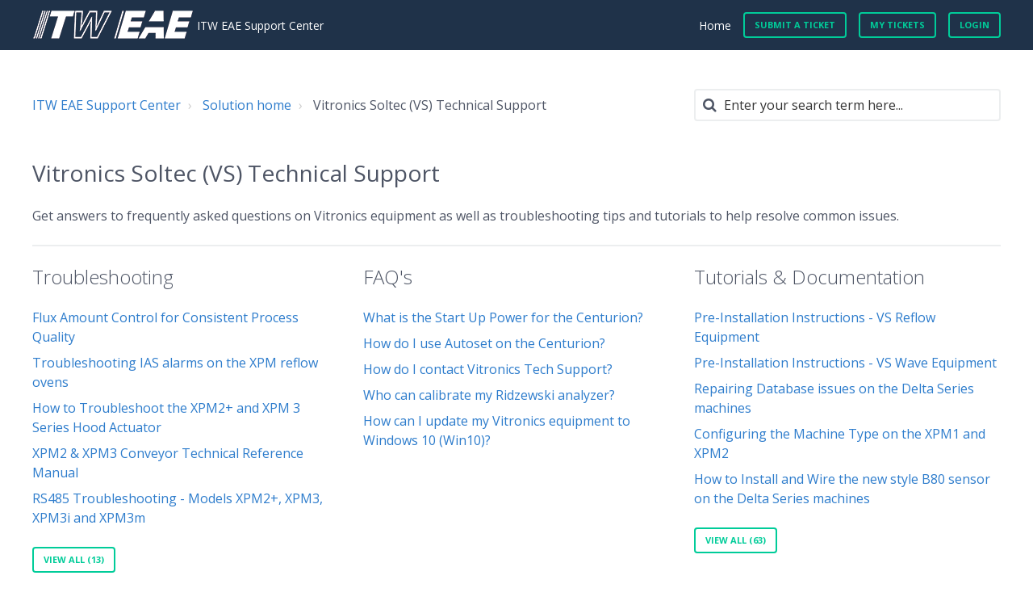

--- FILE ---
content_type: text/html; charset=utf-8
request_url: https://itweae.freshdesk.com/support/solutions/42000023567
body_size: 8685
content:
<!DOCTYPE html>
       
        <!--[if lt IE 7]><html class="no-js ie6 dew-dsm-theme " lang="en" dir="ltr" data-date-format="non_us"><![endif]-->       
        <!--[if IE 7]><html class="no-js ie7 dew-dsm-theme " lang="en" dir="ltr" data-date-format="non_us"><![endif]-->       
        <!--[if IE 8]><html class="no-js ie8 dew-dsm-theme " lang="en" dir="ltr" data-date-format="non_us"><![endif]-->       
        <!--[if IE 9]><html class="no-js ie9 dew-dsm-theme " lang="en" dir="ltr" data-date-format="non_us"><![endif]-->       
        <!--[if IE 10]><html class="no-js ie10 dew-dsm-theme " lang="en" dir="ltr" data-date-format="non_us"><![endif]-->       
        <!--[if (gt IE 10)|!(IE)]><!--><html class="no-js  dew-dsm-theme " lang="en" dir="ltr" data-date-format="non_us"><!--<![endif]-->
	<head>
		
		

<!-- Title for the page -->
<title> Vitronics Soltec (VS) Technical Support : ITW EAE Support Center </title>

<!-- Meta information -->

      <meta charset="utf-8" />
      <meta http-equiv="X-UA-Compatible" content="IE=edge,chrome=1" />
      <meta name="description" content= "Get answers to frequently asked questions on Vitronics equipment as well as troubleshooting tips and tutorials to help resolve common issues." />
      <meta name="author" content= "" />
       <meta property="og:title" content="Vitronics Soltec (VS) Technical Support" />  <meta property="og:url" content="https://support.itweae.com/support/solutions/42000023567" />  <meta property="og:image" content="https://s3.amazonaws.com/cdn.freshdesk.com/data/helpdesk/attachments/production/42000018877/logo/ZRauiBXoptIG92BAPLnMzF1JvIxKzrJv0w.png?X-Amz-Algorithm=AWS4-HMAC-SHA256&amp;amp;X-Amz-Credential=AKIAS6FNSMY2XLZULJPI%2F20260116%2Fus-east-1%2Fs3%2Faws4_request&amp;amp;X-Amz-Date=20260116T172652Z&amp;amp;X-Amz-Expires=604800&amp;amp;X-Amz-SignedHeaders=host&amp;amp;X-Amz-Signature=3cd24b3c101bcb8f46ebe4177f9d8d7d2298a9eb5ccaa39314fe159d4677c47a" />  <meta property="og:site_name" content="ITW EAE Support Center" />  <meta property="og:type" content="article" />  <meta name="twitter:title" content="Vitronics Soltec (VS) Technical Support" />  <meta name="twitter:url" content="https://support.itweae.com/support/solutions/42000023567" />  <meta name="twitter:image" content="https://s3.amazonaws.com/cdn.freshdesk.com/data/helpdesk/attachments/production/42000018877/logo/ZRauiBXoptIG92BAPLnMzF1JvIxKzrJv0w.png?X-Amz-Algorithm=AWS4-HMAC-SHA256&amp;amp;X-Amz-Credential=AKIAS6FNSMY2XLZULJPI%2F20260116%2Fus-east-1%2Fs3%2Faws4_request&amp;amp;X-Amz-Date=20260116T172652Z&amp;amp;X-Amz-Expires=604800&amp;amp;X-Amz-SignedHeaders=host&amp;amp;X-Amz-Signature=3cd24b3c101bcb8f46ebe4177f9d8d7d2298a9eb5ccaa39314fe159d4677c47a" />  <meta name="twitter:card" content="summary" />  <link rel="canonical" href="https://support.itweae.com/support/solutions/42000023567" /> 

<!-- Responsive setting -->
<link rel="apple-touch-icon" href="/assets/misc/favicon.ico?702017" />
        <link rel="apple-touch-icon" sizes="72x72" href="/assets/misc/favicon.ico?702017" />
        <link rel="apple-touch-icon" sizes="114x114" href="/assets/misc/favicon.ico?702017" />
        <link rel="apple-touch-icon" sizes="144x144" href="/assets/misc/favicon.ico?702017" />
        <meta name="viewport" content="width=device-width, initial-scale=1.0, maximum-scale=5.0, user-scalable=yes" /> 

<meta name="viewport" content="width=device-width, initial-scale=1.0" />
<link rel="stylesheet" href="https://fonts.googleapis.com/css?family=Open+Sans:400,400italic,600,600italic,700,700italic,300,300italic"  type="text/css" />
<link rel="stylesheet" href="//maxcdn.bootstrapcdn.com/font-awesome/4.7.0/css/font-awesome.min.css" />
<link rel="stylesheet" href="//cdn.jsdelivr.net/jquery.magnific-popup/1.0.0/magnific-popup.css" />


		
		<!-- Adding meta tag for CSRF token -->
		<meta name="csrf-param" content="authenticity_token" />
<meta name="csrf-token" content="dwn9nvAGZvDXfaG8zqCmn4LXMyV0ACEkQ7WGJNbGYCA/l/p7MNJT3E+ZXEt40QlDLRbifbxiNUMQk/OAnfOpVA==" />
		<!-- End meta tag for CSRF token -->
		
		<!-- Fav icon for portal -->
		<link rel='shortcut icon' href='/assets/misc/favicon.ico?702017' />

		<!-- Base stylesheet -->
 
		<link rel="stylesheet" media="print" href="https://assets1.freshdesk.com/assets/cdn/portal_print-6e04b27f27ab27faab81f917d275d593fa892ce13150854024baaf983b3f4326.css" />
	  		<link rel="stylesheet" media="screen" href="https://assets8.freshdesk.com/assets/cdn/falcon_portal_utils-a58414d6bc8bc6ca4d78f5b3f76522e4970de435e68a5a2fedcda0db58f21600.css" />	

		
		<!-- Theme stylesheet -->

		<link href="/support/theme.css?v=4&amp;d=1655818743" media="screen" rel="stylesheet" type="text/css">

		<!-- Google font url if present -->
		<link href='https://fonts.googleapis.com/css?family=Source+Sans+Pro:regular,italic,600,700,700italic|Poppins:regular,600,700' rel='stylesheet' type='text/css' nonce='YB7TGqsY5zM04JxSPZ8f5g=='>

		<!-- Including default portal based script framework at the top -->
		<script src="https://assets3.freshdesk.com/assets/cdn/portal_head_v2-d07ff5985065d4b2f2826fdbbaef7df41eb75e17b915635bf0413a6bc12fd7b7.js"></script>
		<!-- Including syntexhighlighter for portal -->
		<script src="https://assets5.freshdesk.com/assets/cdn/prism-841b9ba9ca7f9e1bc3cdfdd4583524f65913717a3ab77714a45dd2921531a402.js"></script>

		

		<!-- Access portal settings information via javascript -->
		 <script type="text/javascript">     var portal = {"language":"en","name":"ITW EAE Support Center","contact_info":"","current_page_name":"solution_category","current_tab":"solutions","vault_service":{"url":"https://vault-service.freshworks.com/data","max_try":2,"product_name":"fd"},"current_account_id":861904,"preferences":{"bg_color":"#f3f5f7","header_color":"#ffffff","help_center_color":"#f3f5f7","footer_color":"#183247","tab_color":"#ffffff","tab_hover_color":"#02b875","btn_background":"#f3f5f7","btn_primary_background":"#02b875","baseFont":"Source Sans Pro","textColor":"#183247","headingsFont":"Poppins","headingsColor":"#183247","linkColor":"#183247","linkColorHover":"#2753d7","inputFocusRingColor":"#02b875","nonResponsive":"false"},"image_placeholders":{"spacer":"https://assets6.freshdesk.com/assets/misc/spacer.gif","profile_thumb":"https://assets3.freshdesk.com/assets/misc/profile_blank_thumb-4a7b26415585aebbd79863bd5497100b1ea52bab8df8db7a1aecae4da879fd96.jpg","profile_medium":"https://assets6.freshdesk.com/assets/misc/profile_blank_medium-1dfbfbae68bb67de0258044a99f62e94144f1cc34efeea73e3fb85fe51bc1a2c.jpg"},"falcon_portal_theme":true};     var attachment_size = 20;     var blocked_extensions = "";     var allowed_extensions = "";     var store = { 
        ticket: {},
        portalLaunchParty: {} };    store.portalLaunchParty.ticketFragmentsEnabled = false;    store.pod = "us-east-1";    store.region = "US"; </script> 


			
	</head>
	<body>
            	
		
		
		

<!-- Notification Messages -->
 <div class="alert alert-with-close notice hide" id="noticeajax"></div> 
<div class="layout layout--anonymous">
  <div class="layout__header">
    

<header class="topbar container" data-topbar>
  <div class="container-inner">
    <div class="topbar__inner">
      <div class="topbar__col clearfix">
        <div class="logo-wrapper">
          <div class="logo">
            <a href="/support/home">
              <img src="https://s3.amazonaws.com/cdn.freshdesk.com/data/helpdesk/attachments/production/42000018877/logo/ZRauiBXoptIG92BAPLnMzF1JvIxKzrJv0w.png" alt="">
            </a>
          </div>
        </div>
        <p class="help-center-name">ITW EAE Support Center</p>
        <button type="button" role="button" aria-label="Toggle Navigation" class="lines-button x" data-toggle-menu> <span class="lines"></span> </button>
      </div>
      <div class="topbar__col topbar__menu">
        <div class="topbar__collapse" data-menu>
          <div class="topbar__controls topbar__controls--anonymous">
            <a class="topbar__link" href="/support/home">Home</a>
            
              <a class="btn btn-topbar" href="/support/tickets/new">Submit a ticket</a>
              <a class="btn btn-topbar" href="/support/tickets">My Tickets</a>
            
             <div class="welcome">Welcome <b></b> </div>  <b><a href="/support/login"><b>Login</b></a></b> &nbsp;<b><a href="/support/signup"><b>Sign up</b></a></b>
          </div>
        </div>
      </div>
    </div>
  </div>
</header>


    <!-- Search and page links for the page -->
    
      
    
  </div>

  <div class="layout__content">
    <div class="container">
      <div class="container-inner clearfix">
        
          
        
        
        <div class="category-page">
  <div class="row clearfix">
    <div class="column column--sm-8">
      <ol class="breadcrumbs">
        <li>
          <a href="/support/home">ITW EAE Support Center</a>
        </li>
        <li title="Solution home">
          <a href="/support/solutions">Solution home</a>
        </li>
        <li title="Vitronics Soltec (VS) Technical Support">
          Vitronics Soltec (VS) Technical Support
        </li>
      </ol>
    </div>
    <div class="column column--sm-4">
      <div class="search-box search-box--small">
        <form class="hc-search-form print--remove" autocomplete="off" action="/support/search/solutions" id="hc-search-form" data-csrf-ignore="true">
	<div class="hc-search-input">
	<label for="support-search-input" class="hide">Enter your search term here...</label>
		<input placeholder="Enter your search term here..." type="text"
			name="term" class="special" value=""
            rel="page-search" data-max-matches="10" id="support-search-input">
	</div>
	<div class="hc-search-button">
		<button class="btn btn-primary" aria-label="Search" type="submit" autocomplete="off">
			<i class="mobile-icon-search hide-tablet"></i>
			<span class="hide-in-mobile">
				Search
			</span>
		</button>
	</div>
</form>
      </div>
    </div>
  </div>

  <div class="header">
    <h1 class="h2">Vitronics Soltec (VS) Technical Support</h1>
    
    <p class="page-description">Get answers to frequently asked questions on Vitronics equipment as well as troubleshooting tips and tutorials to help resolve common issues.</p>
    
  </div>
  <div class="row folder-tree clearfix">
    
      <section class="column column--sm-6 column--md-4 folder">
        <h3 class="folder__title">
          <a class="folder__title-link" href="/support/solutions/folders/42000035567 ">Troubleshooting</a>
        </h3>

        
          <ul class="articles">
            
              <li class="articles__item">
                <a class="articles__link" href="/support/solutions/articles/42000006007-flux-amount-control-for-consistent-process-quality">Flux Amount Control for Consistent Process Quality</a>
              </li>
            
              <li class="articles__item">
                <a class="articles__link" href="/support/solutions/articles/42000057631-troubleshooting-ias-alarms-on-the-xpm-reflow-ovens">Troubleshooting IAS alarms on the XPM reflow ovens</a>
              </li>
            
              <li class="articles__item">
                <a class="articles__link" href="/support/solutions/articles/42000062158-how-to-troubleshoot-the-xpm2-and-xpm-3-series-hood-actuator">How to Troubleshoot the XPM2+ and XPM 3 Series Hood Actuator</a>
              </li>
            
              <li class="articles__item">
                <a class="articles__link" href="/support/solutions/articles/42000071569-xpm2-xpm3-conveyor-technical-reference-manual">XPM2 &amp; XPM3 Conveyor Technical Reference Manual</a>
              </li>
            
              <li class="articles__item">
                <a class="articles__link" href="/support/solutions/articles/42000071655-rs485-troubleshooting-models-xpm2-xpm3-xpm3i-and-xpm3m">RS485 Troubleshooting - Models XPM2+, XPM3, XPM3i and XPM3m</a>
              </li>
            
          </ul>
          
            <a href="/support/solutions/folders/42000035567" class="btn btn-default see-all-articles">
              View all (13)
            </a>
          
        
      </section>
    
      <section class="column column--sm-6 column--md-4 folder">
        <h3 class="folder__title">
          <a class="folder__title-link" href="/support/solutions/folders/42000035578 ">FAQ's</a>
        </h3>

        
          <ul class="articles">
            
              <li class="articles__item">
                <a class="articles__link" href="/support/solutions/articles/42000057622-what-is-the-start-up-power-for-the-centurion-">What is the Start Up Power for the Centurion?</a>
              </li>
            
              <li class="articles__item">
                <a class="articles__link" href="/support/solutions/articles/42000057625-how-do-i-use-autoset-on-the-centurion-">How do I use Autoset on the Centurion?</a>
              </li>
            
              <li class="articles__item">
                <a class="articles__link" href="/support/solutions/articles/42000061706-how-do-i-contact-vitronics-tech-support-">How do I contact Vitronics Tech Support?</a>
              </li>
            
              <li class="articles__item">
                <a class="articles__link" href="/support/solutions/articles/42000062969-who-can-calibrate-my-ridzewski-analyzer-">Who can calibrate my Ridzewski analyzer?</a>
              </li>
            
              <li class="articles__item">
                <a class="articles__link" href="/support/solutions/articles/42000073786-how-can-i-update-my-vitronics-equipment-to-windows-10-win10-">How can I update my Vitronics equipment to Windows 10 (Win10)?</a>
              </li>
            
          </ul>
          
        
      </section>
    
      <section class="column column--sm-6 column--md-4 folder">
        <h3 class="folder__title">
          <a class="folder__title-link" href="/support/solutions/folders/42000035579 ">Tutorials & Documentation</a>
        </h3>

        
          <ul class="articles">
            
              <li class="articles__item">
                <a class="articles__link" href="/support/solutions/articles/42000069292-pre-installation-instructions-vs-reflow-equipment">Pre-Installation Instructions - VS Reflow Equipment</a>
              </li>
            
              <li class="articles__item">
                <a class="articles__link" href="/support/solutions/articles/42000069291-pre-installation-instructions-vs-wave-equipment">Pre-Installation Instructions - VS Wave Equipment</a>
              </li>
            
              <li class="articles__item">
                <a class="articles__link" href="/support/solutions/articles/42000057620-repairing-database-issues-on-the-delta-series-machines">Repairing Database issues on the Delta Series machines</a>
              </li>
            
              <li class="articles__item">
                <a class="articles__link" href="/support/solutions/articles/42000057632-configuring-the-machine-type-on-the-xpm1-and-xpm2">Configuring the Machine Type on the XPM1 and XPM2</a>
              </li>
            
              <li class="articles__item">
                <a class="articles__link" href="/support/solutions/articles/42000062159-how-to-install-and-wire-the-new-style-b80-sensor-on-the-delta-series-machines">How to Install and Wire the new style B80 sensor on the Delta Series machines</a>
              </li>
            
          </ul>
          
            <a href="/support/solutions/folders/42000035579" class="btn btn-default see-all-articles">
              View all (63)
            </a>
          
        
      </section>
    
      <section class="column column--sm-6 column--md-4 folder">
        <h3 class="folder__title">
          <a class="folder__title-link" href="/support/solutions/folders/42000106759 ">Information Sheets</a>
        </h3>

        
          <ul class="articles">
            
              <li class="articles__item">
                <a class="articles__link" href="/support/solutions/articles/42000072771-cu-erosion-in-liquid-soldering-processes">Cu Erosion in Liquid  Soldering Processes</a>
              </li>
            
              <li class="articles__item">
                <a class="articles__link" href="/support/solutions/articles/42000072784-general-information-about-designing-for-solderability">General Information about Designing for Solderability</a>
              </li>
            
              <li class="articles__item">
                <a class="articles__link" href="/support/solutions/articles/42000072789-joint-solderability-demands-for-lead-free-wave-soldering">Joint Solderability Demands for Lead-free Wave Soldering</a>
              </li>
            
              <li class="articles__item">
                <a class="articles__link" href="/support/solutions/articles/42000072804-physics-of-critical-failure-mechanism">Physics of Critical Failure Mechanism</a>
              </li>
            
              <li class="articles__item">
                <a class="articles__link" href="/support/solutions/articles/42000072819-soldering-machine-capacity">Soldering Machine Capacity</a>
              </li>
            
          </ul>
          
            <a href="/support/solutions/folders/42000106759" class="btn btn-default see-all-articles">
              View all (66)
            </a>
          
        
      </section>
    
  </div>
</div>


        
          
        
      </div>
    </div>
  </div>

  <div class="layout__footer">
    
  </div>
</div>
<script src="//cdn.jsdelivr.net/jquery.magnific-popup/1.0.0/jquery.magnific-popup.min.js"></script>
<script>
  (function($) {
    function clipper(min, max){
      return function(o){
        if(o > max) return max;
        if(o < min) return min;
        return o;
      };
    }

    var BT_SETTINGS = {
      css: {
        activeClass: 'is-active',
        hiddenClass: 'is-hidden'
      }
    };

    var opacityClipper = clipper(0, 1);
    var $window      = $(window);
    var $heroUnit    = $('[data-hero-unit]');
    var $topbar      = $('[data-topbar]');
    var topbarHeight = parseInt($topbar.height());
    var $scrollToTop = $('[data-scroll-to-top]');
    var $heroUnitBg;
    var $searchBox;

    if ($heroUnit.length) {
      $heroUnitBg  = $heroUnit.find('[data-hero-bg]');
      $searchBox   = $heroUnit.find('[data-search-box]');
    }

    $scrollToTop.click(function(){
      $('html, body').animate({ scrollTop: 0}, 1000);
      return false;
    });

    var bindEffects = function() {
      var scrolled = $window.scrollTop();
      if (scrolled > topbarHeight) {
        $scrollToTop.addClass(BT_SETTINGS.css.activeClass);
      } else {
        $scrollToTop.removeClass(BT_SETTINGS.css.activeClass);
      }

      if ($heroUnit.length) {
        $heroUnitBg.css({
          '-moz-transform': 'translate3d(0px,' + scrolled / -3 + 'px' +  ', 0px)',
          '-webkit-transform': 'translate3d(0px,' + scrolled / -3 + 'px' +  ', 0px)',
          'transform': 'translate3d(0px,' + scrolled / -3 + 'px' +  ', 0px)'
        });

        $searchBox.css({
          'opacity': opacityClipper(1 - opacityClipper(scrolled * 0.003))
        });
      }
    };

    $window.on('scroll.theme', bindEffects);

    $('[data-toggle-menu]').click(function(){
      $(this).toggleClass(BT_SETTINGS.css.activeClass);
      $('[data-menu]').toggle();
    });

    $('.image-with-lightbox').magnificPopup({
      type: 'image',
      closeOnContentClick: true,
      closeBtnInside: false,
      fixedContentPos: true,
      mainClass: 'mfp-with-zoom', // class to remove default margin from left and right side
      image: {
        verticalFit: true
      },
      zoom: {
        enabled: true,
        duration: 300 // don't foget to change the duration also in CSS
      }
    });

    $('.image-with-video-icon').magnificPopup({
      disableOn: 700,
      type: 'iframe',
      mainClass: 'mfp-fade',
      removalDelay: 160,
      preloader: false,
      fixedContentPos: false
    });

    $('.accordion__item-title').on('click', function() {
      var $title = $(this);
      $title.toggleClass('accordion__item-title--active');
      $title
        .parents('.accordion__item')
        .find('.accordion__item-content')
        .slideToggle();
    });

    $('.tabs-link').click(function (e) {
      e.preventDefault();
      var $link = $(this);
      var tabIndex = $link.index();
      var $tab = $link.parents('.tabs').find('.tab').eq(tabIndex);
      $link
        .addClass(BT_SETTINGS.css.activeClass)
        .siblings()
        .removeClass(BT_SETTINGS.css.activeClass);
      $tab
        .removeClass(BT_SETTINGS.css.hiddenClass)
        .siblings('.tab')
        .addClass(BT_SETTINGS.css.hiddenClass);
    });

    $('.fa-spin').empty();
  })(jQuery);
</script>




			<script src="https://assets1.freshdesk.com/assets/cdn/portal_bottom-0fe88ce7f44d512c644a48fda3390ae66247caeea647e04d017015099f25db87.js"></script>

		<script src="https://assets9.freshdesk.com/assets/cdn/redactor-642f8cbfacb4c2762350a557838bbfaadec878d0d24e9a0d8dfe90b2533f0e5d.js"></script> 
		<script src="https://assets7.freshdesk.com/assets/cdn/lang/en-4a75f878b88f0e355c2d9c4c8856e16e0e8e74807c9787aaba7ef13f18c8d691.js"></script>
		<!-- for i18n-js translations -->
  		<script src="https://assets8.freshdesk.com/assets/cdn/i18n/portal/en-7dc3290616af9ea64cf8f4a01e81b2013d3f08333acedba4871235237937ee05.js"></script>
		<!-- Including default portal based script at the bottom -->
		<script nonce="YB7TGqsY5zM04JxSPZ8f5g==">
//<![CDATA[
	
	jQuery(document).ready(function() {
					
		// Setting the locale for moment js
		moment.lang('en');

		var validation_meassages = {"required":"This field is required.","remote":"Please fix this field.","email":"Please enter a valid email address.","url":"Please enter a valid URL.","date":"Please enter a valid date.","dateISO":"Please enter a valid date ( ISO ).","number":"Please enter a valid number.","digits":"Please enter only digits.","creditcard":"Please enter a valid credit card number.","equalTo":"Please enter the same value again.","two_decimal_place_warning":"Value cannot have more than 2 decimal digits","select2_minimum_limit":"Please type %{char_count} or more letters","select2_maximum_limit":"You can only select %{limit} %{container}","maxlength":"Please enter no more than {0} characters.","minlength":"Please enter at least {0} characters.","rangelength":"Please enter a value between {0} and {1} characters long.","range":"Please enter a value between {0} and {1}.","max":"Please enter a value less than or equal to {0}.","min":"Please enter a value greater than or equal to {0}.","select2_maximum_limit_jq":"You can only select {0} {1}","facebook_limit_exceed":"Your Facebook reply was over 8000 characters. You'll have to be more clever.","messenger_limit_exceeded":"Oops! You have exceeded Messenger Platform's character limit. Please modify your response.","not_equal_to":"This element should not be equal to","email_address_invalid":"One or more email addresses are invalid.","twitter_limit_exceed":"Oops! You have exceeded Twitter's character limit. You'll have to modify your response.","password_does_not_match":"The passwords don't match. Please try again.","valid_hours":"Please enter a valid hours.","reply_limit_exceed":"Your reply was over 2000 characters. You'll have to be more clever.","url_format":"Invalid URL format","url_without_slash":"Please enter a valid URL without '/'","link_back_url":"Please enter a valid linkback URL","requester_validation":"Please enter a valid requester details or <a href=\"#\" id=\"add_requester_btn_proxy\">add new requester.</a>","agent_validation":"Please enter valid agent details","email_or_phone":"Please enter a Email or Phone Number","upload_mb_limit":"Upload exceeds the available 15MB limit","invalid_image":"Invalid image format","atleast_one_role":"At least one role is required for the agent","invalid_time":"Invalid time.","remote_fail":"Remote validation failed","trim_spaces":"Auto trim of leading & trailing whitespace","hex_color_invalid":"Please enter a valid hex color value.","name_duplication":"The name already exists.","invalid_value":"Invalid value","invalid_regex":"Invalid Regular Expression","same_folder":"Cannot move to the same folder.","maxlength_255":"Please enter less than 255 characters","decimal_digit_valid":"Value cannot have more than 2 decimal digits","atleast_one_field":"Please fill at least {0} of these fields.","atleast_one_portal":"Select atleast one portal.","custom_header":"Please type custom header in the format -  header : value","same_password":"Should be same as Password","select2_no_match":"No matching %{container} found","integration_no_match":"no matching data...","time":"Please enter a valid time","valid_contact":"Please add a valid contact","field_invalid":"This field is invalid","select_atleast_one":"Select at least one option.","ember_method_name_reserved":"This name is reserved and cannot be used. Please choose a different name."}	

		jQuery.extend(jQuery.validator.messages, validation_meassages );


		jQuery(".call_duration").each(function () {
			var format,time;
			if (jQuery(this).data("time") === undefined) { return; }
			if(jQuery(this).hasClass('freshcaller')){ return; }
			time = jQuery(this).data("time");
			if (time>=3600) {
			 format = "hh:mm:ss";
			} else {
				format = "mm:ss";
			}
			jQuery(this).html(time.toTime(format));
		});
	});

	// Shortcuts variables
	var Shortcuts = {"global":{"help":"?","save":"mod+return","cancel":"esc","search":"/","status_dialog":"mod+alt+return","save_cuctomization":"mod+shift+s"},"app_nav":{"dashboard":"g d","tickets":"g t","social":"g e","solutions":"g s","forums":"g f","customers":"g c","reports":"g r","admin":"g a","ticket_new":"g n","compose_email":"g m"},"pagination":{"previous":"alt+left","next":"alt+right","alt_previous":"j","alt_next":"k"},"ticket_list":{"ticket_show":"return","select":"x","select_all":"shift+x","search_view":"v","show_description":"space","unwatch":"w","delete":"#","pickup":"@","spam":"!","close":"~","silent_close":"alt+shift+`","undo":"z","reply":"r","forward":"f","add_note":"n","scenario":"s"},"ticket_detail":{"toggle_watcher":"w","reply":"r","forward":"f","add_note":"n","close":"~","silent_close":"alt+shift+`","add_time":"m","spam":"!","delete":"#","show_activities_toggle":"}","properties":"p","expand":"]","undo":"z","select_watcher":"shift+w","go_to_next":["j","down"],"go_to_previous":["k","up"],"scenario":"s","pickup":"@","collaboration":"d"},"social_stream":{"search":"s","go_to_next":["j","down"],"go_to_previous":["k","up"],"open_stream":["space","return"],"close":"esc","reply":"r","retweet":"shift+r"},"portal_customizations":{"preview":"mod+shift+p"},"discussions":{"toggle_following":"w","add_follower":"shift+w","reply_topic":"r"}};
	
	// Date formats
	var DATE_FORMATS = {"non_us":{"moment_date_with_week":"ddd, D MMM, YYYY","datepicker":"d M, yy","datepicker_escaped":"d M yy","datepicker_full_date":"D, d M, yy","mediumDate":"d MMM, yyyy"},"us":{"moment_date_with_week":"ddd, MMM D, YYYY","datepicker":"M d, yy","datepicker_escaped":"M d yy","datepicker_full_date":"D, M d, yy","mediumDate":"MMM d, yyyy"}};

	var lang = { 
		loadingText: "Please Wait...",
		viewAllTickets: "View all tickets"
	};


//]]>
</script> 

		

		
		<script type="text/javascript">
     		I18n.defaultLocale = "en";
     		I18n.locale = "en";
		</script>
			
    	


		<!-- Include dynamic input field script for signup and profile pages (Mint theme) -->

	</body>
</html>
